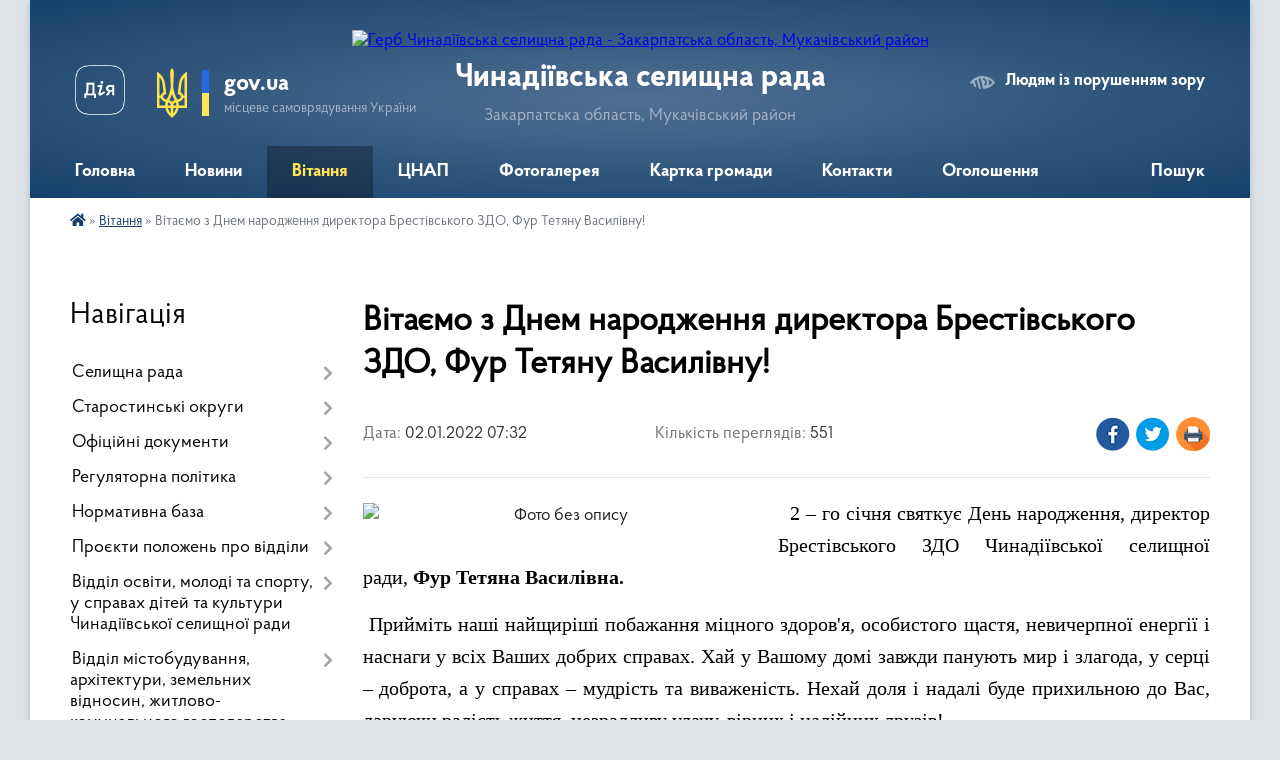

--- FILE ---
content_type: text/html; charset=UTF-8
request_url: https://chynadiivska-gromada.gov.ua/news/1641110371/
body_size: 14705
content:
<!DOCTYPE html>
<html lang="uk">
<head>
	<!--[if IE]><meta http-equiv="X-UA-Compatible" content="IE=edge"><![endif]-->
	<meta charset="utf-8">
	<meta name="viewport" content="width=device-width, initial-scale=1">
	<!--[if IE]><script>
		document.createElement('header');
		document.createElement('nav');
		document.createElement('main');
		document.createElement('section');
		document.createElement('article');
		document.createElement('aside');
		document.createElement('footer');
		document.createElement('figure');
		document.createElement('figcaption');
	</script><![endif]-->
	<title>Вітаємо з Днем народження директора Брестівського ЗДО, Фур Тетяну Василівну! | Чинадіївська селищна рада</title>
	<meta name="description" content=". .   2 &amp;ndash; го січня святкує День народження, директор Брестівського ЗДО Чинадіївської селищної ради, Фур Тетяна Василівна.. .  Прийміть наші найщиріші побажання міцного здоров&amp;#39;я, особистого щастя, невичерпн">
	<meta name="keywords" content="Вітаємо, з, Днем, народження, директора, Брестівського, ЗДО,, Фур, Тетяну, Василівну!, |, Чинадіївська, селищна, рада">

	
		<meta property="og:image" content="https://rada.info/upload/users_files/04350719/7ab148f4b084939d0c11fb85c7dd7b87.jpg">
	<meta property="og:image:width" content="800">
	<meta property="og:image:height" content="600">
			<meta property="og:title" content="Вітаємо з Днем народження директора Брестівського ЗДО, Фур Тетяну Василівну!">
				<meta property="og:type" content="article">
	<meta property="og:url" content="https://chynadiivska-gromada.gov.ua/news/1641110371/">
		
		<link rel="apple-touch-icon" sizes="57x57" href="https://gromada.org.ua/apple-icon-57x57.png">
	<link rel="apple-touch-icon" sizes="60x60" href="https://gromada.org.ua/apple-icon-60x60.png">
	<link rel="apple-touch-icon" sizes="72x72" href="https://gromada.org.ua/apple-icon-72x72.png">
	<link rel="apple-touch-icon" sizes="76x76" href="https://gromada.org.ua/apple-icon-76x76.png">
	<link rel="apple-touch-icon" sizes="114x114" href="https://gromada.org.ua/apple-icon-114x114.png">
	<link rel="apple-touch-icon" sizes="120x120" href="https://gromada.org.ua/apple-icon-120x120.png">
	<link rel="apple-touch-icon" sizes="144x144" href="https://gromada.org.ua/apple-icon-144x144.png">
	<link rel="apple-touch-icon" sizes="152x152" href="https://gromada.org.ua/apple-icon-152x152.png">
	<link rel="apple-touch-icon" sizes="180x180" href="https://gromada.org.ua/apple-icon-180x180.png">
	<link rel="icon" type="image/png" sizes="192x192"  href="https://gromada.org.ua/android-icon-192x192.png">
	<link rel="icon" type="image/png" sizes="32x32" href="https://gromada.org.ua/favicon-32x32.png">
	<link rel="icon" type="image/png" sizes="96x96" href="https://gromada.org.ua/favicon-96x96.png">
	<link rel="icon" type="image/png" sizes="16x16" href="https://gromada.org.ua/favicon-16x16.png">
	<link rel="manifest" href="https://gromada.org.ua/manifest.json">
	<meta name="msapplication-TileColor" content="#ffffff">
	<meta name="msapplication-TileImage" content="https://gromada.org.ua/ms-icon-144x144.png">
	<meta name="theme-color" content="#ffffff">
	
	
		<meta name="robots" content="">
	
    <link rel="preload" href="https://cdnjs.cloudflare.com/ajax/libs/font-awesome/5.9.0/css/all.min.css" as="style">
	<link rel="stylesheet" href="https://cdnjs.cloudflare.com/ajax/libs/font-awesome/5.9.0/css/all.min.css" integrity="sha512-q3eWabyZPc1XTCmF+8/LuE1ozpg5xxn7iO89yfSOd5/oKvyqLngoNGsx8jq92Y8eXJ/IRxQbEC+FGSYxtk2oiw==" crossorigin="anonymous" referrerpolicy="no-referrer" />

    <link rel="preload" href="//gromada.org.ua/themes/km2/css/styles_vip.css?v=3.34" as="style">
	<link rel="stylesheet" href="//gromada.org.ua/themes/km2/css/styles_vip.css?v=3.34">
	<link rel="stylesheet" href="//gromada.org.ua/themes/km2/css/103509/theme_vip.css?v=1769643946">
	
		<!--[if lt IE 9]>
	<script src="https://oss.maxcdn.com/html5shiv/3.7.2/html5shiv.min.js"></script>
	<script src="https://oss.maxcdn.com/respond/1.4.2/respond.min.js"></script>
	<![endif]-->
	<!--[if gte IE 9]>
	<style type="text/css">
		.gradient { filter: none; }
	</style>
	<![endif]-->

</head>
<body class="">

	<a href="#top_menu" class="skip-link link" aria-label="Перейти до головного меню (Alt+1)" accesskey="1">Перейти до головного меню (Alt+1)</a>
	<a href="#left_menu" class="skip-link link" aria-label="Перейти до бічного меню (Alt+2)" accesskey="2">Перейти до бічного меню (Alt+2)</a>
    <a href="#main_content" class="skip-link link" aria-label="Перейти до головного вмісту (Alt+3)" accesskey="3">Перейти до текстового вмісту (Alt+3)</a>




	
	<div class="wrap">
		
		<header>
			<div class="header_wrap">
				<div class="logo">
					<a href="https://chynadiivska-gromada.gov.ua/" id="logo" class="form_2">
						<img src="https://rada.info/upload/users_files/04350719/gerb/332.png" alt="Герб Чинадіївська селищна рада - Закарпатська область, Мукачівський район">
					</a>
				</div>
				<div class="title">
					<div class="slogan_1">Чинадіївська селищна рада</div>
					<div class="slogan_2">Закарпатська область, Мукачівський район</div>
				</div>
				<div class="gov_ua_block">
					<a class="diia" href="https://diia.gov.ua/" target="_blank" rel="nofollow" title="Державні послуги онлайн"><img src="//gromada.org.ua/themes/km2/img/diia.png" alt="Логотип Diia"></a>
					<img src="//gromada.org.ua/themes/km2/img/gerb.svg" class="gerb" alt="Герб України">
					<span class="devider"></span>
					<div class="title">
						<b>gov.ua</b>
						<span>місцеве самоврядування України</span>
					</div>
				</div>
								<div class="alt_link">
					<a href="#" rel="nofollow" title="Режим високої контастності" onclick="return set_special('891669eca8362b2f146871e738d468c6127847f7');">Людям із порушенням зору</a>
				</div>
								
				<section class="top_nav">
					<nav class="main_menu" id="top_menu">
						<ul>
														<li class=" has-sub">
								<a href="https://chynadiivska-gromada.gov.ua/main/"><span>Головна</span></a>
																<button onclick="return show_next_level(this);" aria-label="Показати підменю"></button>
																								<ul>
																		<li>
										<a href="https://chynadiivska-gromada.gov.ua/ogoloshennya-09-27-04-27-09-2024/">ОГОЛОШЕННЯ</a>
																													</li>
																										</ul>
															</li>
														<li class="">
								<a href="https://chynadiivska-gromada.gov.ua/news/"><span>Новини</span></a>
																							</li>
														<li class="active">
								<a href="https://chynadiivska-gromada.gov.ua/privitannya-15-20-42-22-12-2020/"><span>Вітання</span></a>
																							</li>
														<li class=" has-sub">
								<a href="https://chynadiivska-gromada.gov.ua/cnap-17-41-09-18-02-2021/"><span>ЦНАП</span></a>
																<button onclick="return show_next_level(this);" aria-label="Показати підменю"></button>
																								<ul>
																		<li>
										<a href="https://chynadiivska-gromada.gov.ua/pro-cnap-17-43-29-18-02-2021/">Про ЦНАП</a>
																													</li>
																		<li>
										<a href="https://chynadiivska-gromada.gov.ua/struktura-21-57-09-16-01-2022/">Структура</a>
																													</li>
																		<li>
										<a href="https://chynadiivska-gromada.gov.ua/perelik-poslug-17-44-20-18-02-2021/">Перелік послуг</a>
																													</li>
																		<li>
										<a href="https://chynadiivska-gromada.gov.ua/zakonodavcha-baza-17-45-15-18-02-2021/">Законодавча база</a>
																													</li>
																		<li class="has-sub">
										<a href="https://chynadiivska-gromada.gov.ua/dokumenti-17-45-45-18-02-2021/">Документи</a>
																				<button onclick="return show_next_level(this);" aria-label="Показати підменю"></button>
																														<ul>
																						<li>
												<a href="https://chynadiivska-gromada.gov.ua/rishennya-17-46-31-18-02-2021/">Рішення</a>
											</li>
																						<li>
												<a href="https://chynadiivska-gromada.gov.ua/polozhennya-17-47-23-18-02-2021/">Положення</a>
											</li>
																						<li>
												<a href="https://chynadiivska-gromada.gov.ua/reglament-17-47-56-18-02-2021/">Регламент</a>
											</li>
																																</ul>
																			</li>
																		<li>
										<a href="https://chynadiivska-gromada.gov.ua/kontakti-18-33-20-18-02-2021/">Контакти</a>
																													</li>
																		<li class="has-sub">
										<a href="https://chynadiivska-gromada.gov.ua/informacijni-kartki-administrativnih-poslug-19-46-50-19-03-2025/">Інформаційні картки адміністративних послуг</a>
																				<button onclick="return show_next_level(this);" aria-label="Показати підменю"></button>
																														<ul>
																						<li>
												<a href="https://chynadiivska-gromada.gov.ua/poslugi-sluzhbi-u-spravah-ditej-19-47-55-19-03-2025/">Послуги органу опіки та піклування</a>
											</li>
																						<li>
												<a href="https://chynadiivska-gromada.gov.ua/poslugi-yaki-nadajutsya-vikonavchim-komitetom-20-09-13-19-03-2025/">Послуги, які надаються виконавчим комітетом</a>
											</li>
																						<li>
												<a href="https://chynadiivska-gromada.gov.ua/poslugi-socialnogo-harakteru-20-12-14-19-03-2025/">Послуги соціального характеру</a>
											</li>
																						<li>
												<a href="https://chynadiivska-gromada.gov.ua/poslugi-pensijnogo-fondu-20-20-46-19-03-2025/">Послуги Пенсійного Фонду</a>
											</li>
																						<li>
												<a href="https://chynadiivska-gromada.gov.ua/poslugi-upravlinnya-socialnogo-zahistu-naselennya-mukachivskoi-rva-21-35-29-19-03-2025/">Послуги Управління соціального захисту населення Мукачівської РВА</a>
											</li>
																						<li>
												<a href="https://chynadiivska-gromada.gov.ua/poslugi-golovnogo-upravlinnya-derzhgeokadastru-u-zakarpatskij-oblasti-21-43-01-19-03-2025/">Послуги Головного Управління Держгеокадастру у Закарпатській області</a>
											</li>
																						<li>
												<a href="https://chynadiivska-gromada.gov.ua/poslugi-arhitekturi-08-46-28-20-03-2025/">Послуги архітектури</a>
											</li>
																						<li>
												<a href="https://chynadiivska-gromada.gov.ua/poslugi-derzhavnoi-migracijnoi-sluzhbi-08-06-48-01-05-2025/">Послуги Державної міграційної служби</a>
											</li>
																						<li>
												<a href="https://chynadiivska-gromada.gov.ua/zemelni-pitannya-10-39-05-05-05-2025/">Земельні питання</a>
											</li>
																																</ul>
																			</li>
																										</ul>
															</li>
														<li class="">
								<a href="https://chynadiivska-gromada.gov.ua/photo/"><span>Фотогалерея</span></a>
																							</li>
														<li class="">
								<a href="https://chynadiivska-gromada.gov.ua/structure/"><span>Картка громади</span></a>
																							</li>
														<li class="">
								<a href="https://chynadiivska-gromada.gov.ua/feedback/"><span>Контакти</span></a>
																							</li>
														<li class="">
								<a href="https://chynadiivska-gromada.gov.ua/ogoloshennya-09-28-03-27-09-2024/"><span>Оголошення</span></a>
																							</li>
																				</ul>
					</nav>
					&nbsp;
					<button class="menu-button" id="open-button"><i class="fas fa-bars"></i> Меню сайту</button>
					<a href="https://chynadiivska-gromada.gov.ua/search/" rel="nofollow" class="search_button">Пошук</a>
				</section>
				
			</div>
		</header>
				
		<section class="bread_crumbs">
		<div xmlns:v="http://rdf.data-vocabulary.org/#"><a href="https://chynadiivska-gromada.gov.ua/" title="Головна сторінка"><i class="fas fa-home"></i></a> &raquo; <a href="https://chynadiivska-gromada.gov.ua/privitannya-15-20-42-22-12-2020/" aria-current="page">Вітання</a>  &raquo; <span>Вітаємо з Днем народження директора Брестівського ЗДО, Фур Тетяну Василівну!</span></div>
	</section>
	
	<section class="center_block">
		<div class="row">
			<div class="grid-25 fr">
				<aside>
				
									
										<div class="sidebar_title">Навігація</div>
										
					<nav class="sidebar_menu" id="left_menu">
						<ul>
														<li class=" has-sub">
								<a href="https://chynadiivska-gromada.gov.ua/selischna-rada-15-22-55-22-12-2020/"><span>Селищна рада</span></a>
																<button onclick="return show_next_level(this);" aria-label="Показати підменю"></button>
																								<ul>
																		<li class="">
										<a href="https://chynadiivska-gromada.gov.ua/kerivnictvo-22-00-02-18-03-2021/"><span>Голова селищної ради</span></a>
																													</li>
																		<li class="">
										<a href="https://chynadiivska-gromada.gov.ua/aparat-upravlinnya-chinadiivskoi-selischnoi-radi-15-24-26-22-12-2020/"><span>Апарат управління Чинадіївської селищної ради</span></a>
																													</li>
																		<li class="">
										<a href="https://chynadiivska-gromada.gov.ua/sklad-deputatskogo-korpusu-15-23-54-22-12-2020/"><span>Склад депутатського корпусу</span></a>
																													</li>
																		<li class="">
										<a href="https://chynadiivska-gromada.gov.ua/sklad-vikonavchogo-komitetu-15-24-17-22-12-2020/"><span>Склад виконавчого комітету</span></a>
																													</li>
																		<li class="">
										<a href="https://chynadiivska-gromada.gov.ua/postijni-komisii-10-02-30-24-12-2020/"><span>Постійні комісії</span></a>
																													</li>
																		<li class="">
										<a href="https://chynadiivska-gromada.gov.ua/grafik-osobistogo-prijomu-08-13-47-29-04-2024/"><span>Графік особистого прийому</span></a>
																													</li>
																										</ul>
															</li>
														<li class=" has-sub">
								<a href="https://chynadiivska-gromada.gov.ua/starosti-11-24-24-10-09-2021/"><span>Старостинські округи</span></a>
																<button onclick="return show_next_level(this);" aria-label="Показати підменю"></button>
																								<ul>
																		<li class="">
										<a href="https://chynadiivska-gromada.gov.ua/babichivskij-starostinskij-okrug-14-10-58-04-02-2022/"><span>Бабичівський старостинський округ</span></a>
																													</li>
																		<li class="">
										<a href="https://chynadiivska-gromada.gov.ua/bistrickij-starostinskij-okrug-14-13-04-04-02-2022/"><span>Бистрицький старостинський округ</span></a>
																													</li>
																		<li class="">
										<a href="https://chynadiivska-gromada.gov.ua/brestivskij-starostinskij-okrug-14-14-20-04-02-2022/"><span>Брестівський старостинський округ</span></a>
																													</li>
																		<li class="">
										<a href="https://chynadiivska-gromada.gov.ua/obavskij-starostinskij-okrug-14-15-32-04-02-2022/"><span>Обавський старостинський округ</span></a>
																													</li>
																		<li class="">
										<a href="https://chynadiivska-gromada.gov.ua/zviti-starost-16-47-28-10-03-2025/"><span>Звіти старост</span></a>
																													</li>
																										</ul>
															</li>
														<li class=" has-sub">
								<a href="https://chynadiivska-gromada.gov.ua/oficijni-dokumenti-15-25-42-22-12-2020/"><span>Офіційні документи</span></a>
																<button onclick="return show_next_level(this);" aria-label="Показати підменю"></button>
																								<ul>
																		<li class=" has-sub">
										<a href="https://chynadiivska-gromada.gov.ua/rishennya-sesij-selischnoi-radi-23-50-03-21-02-2021/"><span>Рішення сесій селищної ради</span></a>
																				<button onclick="return show_next_level(this);" aria-label="Показати підменю"></button>
																														<ul>
																						<li><a href="https://chynadiivska-gromada.gov.ua/proekt-rishennya-sesii-selischnoi-radi-23-50-37-21-02-2021/"><span>Проєкти рішень сесій селищної ради</span></a></li>
																						<li><a href="https://chynadiivska-gromada.gov.ua/poimene-golosuvannya-23-52-19-21-02-2021/"><span>Поіменне голосування</span></a></li>
																																</ul>
																			</li>
																		<li class="">
										<a href="https://chynadiivska-gromada.gov.ua/publichni-zakupivli-15-25-56-22-12-2020/"><span>Публічні закупівлі</span></a>
																													</li>
																		<li class="">
										<a href="https://chynadiivska-gromada.gov.ua/mistobudivna-dokumentaciya-15-26-26-22-12-2020/"><span>Містобудівна документація</span></a>
																													</li>
																		<li class="">
										<a href="https://chynadiivska-gromada.gov.ua/povidomlennya-pro-opriljudnennya-15-26-49-22-12-2020/"><span>Повідомлення про оприлюднення</span></a>
																													</li>
																		<li class="">
										<a href="https://chynadiivska-gromada.gov.ua/tov-ave-mukachevo-09-54-08-22-07-2021/"><span>ТОВ "АВЕ Мукачево"</span></a>
																													</li>
																		<li class=" has-sub">
										<a href="https://chynadiivska-gromada.gov.ua/protokoli-zasidan-postijnih-komisij-15-51-26-01-05-2025/"><span>Протоколи засідань постійних комісій</span></a>
																				<button onclick="return show_next_level(this);" aria-label="Показати підменю"></button>
																														<ul>
																						<li><a href="https://chynadiivska-gromada.gov.ua/postijna-komisii-z-pitan-finansiv-bjudzhetu-planuvannya-socialnogoekonomichnogo-rozvitku-investicij-ta-mizhnarodnogo-spivrobitnictva-15-52-31-01-05-2025/"><span>Постійна комісія з питань фінансів, бюджету, планування, соціального-економічного розвитку, інвестицій та міжнародного співробітництва</span></a></li>
																						<li><a href="https://chynadiivska-gromada.gov.ua/postijna-komisiya-z-pitan-zemelnih-vidnosin-prirodokoristuvannya-planuvannya-teritorii-budivnictva-arhitekturi-ohoroni-pamyatok-istorichnogo-16-44-18-01-05-2025/"><span>Постійна комісія з питань земельних відносин, природокористування, планування території, будівництва, архітектури, охорони пам'яток, історичного середовища, благоустрою, комунальної власності, житлово-комунального господарства, енергозбереження та тр</span></a></li>
																						<li><a href="https://chynadiivska-gromada.gov.ua/postijna-komisiya-z-pitan-prav-ljudini-zakonnosti-deputatskoi-diyalnosti-etiki-ta-reglamentu-16-46-36-01-05-2025/"><span>Постійна комісія з питань прав людини, законності, депутатської діяльності, етики та регламенту</span></a></li>
																																</ul>
																			</li>
																		<li class=" has-sub">
										<a href="https://chynadiivska-gromada.gov.ua/shtatni-rozpisi-19-05-57-05-10-2025/"><span>Штатні розписи</span></a>
																				<button onclick="return show_next_level(this);" aria-label="Показати підменю"></button>
																														<ul>
																						<li><a href="https://chynadiivska-gromada.gov.ua/shtatni-rozpisi-na-2026-rik-23-07-54-04-01-2026/"><span>Штатні розписи на 2026 рік</span></a></li>
																						<li><a href="https://chynadiivska-gromada.gov.ua/shtatni-rozpisi-na-2021-rik-19-31-32-05-10-2025/"><span>Штатні розписи на 2021 рік</span></a></li>
																						<li><a href="https://chynadiivska-gromada.gov.ua/shtatni-rozpisi-na-2022-rik-19-32-16-05-10-2025/"><span>Штатні розписи на 2022 рік</span></a></li>
																						<li><a href="https://chynadiivska-gromada.gov.ua/shtatni-rozpisi-na-2023-rik-19-34-44-05-10-2025/"><span>Штатні розписи на 2023 рік</span></a></li>
																						<li><a href="https://chynadiivska-gromada.gov.ua/shtatni-rozpisi-na-2024-rik-19-35-18-05-10-2025/"><span>Штатні розписи на 2024 рік</span></a></li>
																						<li><a href="https://chynadiivska-gromada.gov.ua/shtatni-rozpisi-na-2025-rik-19-36-05-05-10-2025/"><span>Штатні розписи на 2025 рік</span></a></li>
																																</ul>
																			</li>
																		<li class="">
										<a href="https://chynadiivska-gromada.gov.ua/videomateriali-20-21-11-28-04-2025/"><span>Відеоматеріали</span></a>
																													</li>
																		<li class="">
										<a href="https://chynadiivska-gromada.gov.ua/rishennya-vikonavchogo-komitetu-16-34-45-02-05-2025/"><span>Рішення виконавчого комітету</span></a>
																													</li>
																										</ul>
															</li>
														<li class=" has-sub">
								<a href="https://chynadiivska-gromada.gov.ua/regulyatorna-politika-11-43-50-24-01-2022/"><span>Регуляторна політика</span></a>
																<button onclick="return show_next_level(this);" aria-label="Показати підменю"></button>
																								<ul>
																		<li class="">
										<a href="https://chynadiivska-gromada.gov.ua/dijuchi-regulyatorni-akti-15-26-36-22-12-2020/"><span>Діючі регуляторні акти</span></a>
																													</li>
																		<li class="">
										<a href="https://chynadiivska-gromada.gov.ua/proekti-regulyatornih-aktiv-15-27-10-22-12-2020/"><span>Проєкти регуляторних актів</span></a>
																													</li>
																		<li class="">
										<a href="https://chynadiivska-gromada.gov.ua/plan-diyalnosti-z-pidgotovki-proektiv-regulyatornih-aktiv-na-2023-rik-13-13-19-23-12-2022/"><span>План діяльності з підготовки проєктів регуляторних актів на 2023 рік</span></a>
																													</li>
																										</ul>
															</li>
														<li class=" has-sub">
								<a href="https://chynadiivska-gromada.gov.ua/normativna-baza-15-27-38-22-12-2020/"><span>Нормативна база</span></a>
																<button onclick="return show_next_level(this);" aria-label="Показати підменю"></button>
																								<ul>
																		<li class="">
										<a href="https://chynadiivska-gromada.gov.ua/pro-provedennya-konkursu-na-zamischennya-vakantnih-posad-21-21-24-24-02-2021/"><span>Про проведення конкурсу на заміщення вакантних посад</span></a>
																													</li>
																		<li class="">
										<a href="https://chynadiivska-gromada.gov.ua/konkurs-na-zamischennya-vakantnih-posad-15-29-07-22-12-2020/"><span>Конкурс на заміщення вакантних посад</span></a>
																													</li>
																		<li class="">
										<a href="https://chynadiivska-gromada.gov.ua/konkurs-na-zamischennya-vakantnih-posad-20-54-04-01-09-2021/"><span>Конкурс на заміщення вакантних посад</span></a>
																													</li>
																		<li class=" has-sub">
										<a href="https://chynadiivska-gromada.gov.ua/pasporti-bjudzhetnih-program-15-29-16-22-12-2020/"><span>Паспорти бюджетних програм</span></a>
																				<button onclick="return show_next_level(this);" aria-label="Показати підменю"></button>
																														<ul>
																						<li><a href="https://chynadiivska-gromada.gov.ua/zviti-pro-vikonannya-pasportiv-bjudzhetnih-program-15-55-45-22-01-2025/"><span>Звіти про виконання паспортів бюджетних програм</span></a></li>
																																</ul>
																			</li>
																		<li class="">
										<a href="https://chynadiivska-gromada.gov.ua/spisok-derzhavnih-zakupivel-10-48-06-23-11-2022/"><span>Список державних закупівель</span></a>
																													</li>
																		<li class="">
										<a href="https://chynadiivska-gromada.gov.ua/publichni-zakupivli-08-16-21-06-04-2023/"><span>Публічні закупівлі</span></a>
																													</li>
																		<li class="">
										<a href="https://chynadiivska-gromada.gov.ua/bjudzhetni-zapiti-16-09-12-05-11-2025/"><span>Бюджетні запити</span></a>
																													</li>
																										</ul>
															</li>
														<li class=" has-sub">
								<a href="https://chynadiivska-gromada.gov.ua/proekti-polozhen-pro-viddili-15-29-55-22-12-2020/"><span>Проєкти положень про відділи</span></a>
																<button onclick="return show_next_level(this);" aria-label="Показати підменю"></button>
																								<ul>
																		<li class="">
										<a href="https://chynadiivska-gromada.gov.ua/proekt-polozhennya-pro-starost-15-30-24-22-12-2020/"><span>Положення про старост</span></a>
																													</li>
																		<li class="">
										<a href="https://chynadiivska-gromada.gov.ua/polozhennya-pro-finansovij-viddil-15-30-34-22-12-2020/"><span>Положення про фінансовий відділ</span></a>
																													</li>
																		<li class="">
										<a href="https://chynadiivska-gromada.gov.ua/polozhennya-pro-viddil-osviti-15-30-43-22-12-2020/"><span>Положення про відділ освіти</span></a>
																													</li>
																										</ul>
															</li>
														<li class=" has-sub">
								<a href="https://chynadiivska-gromada.gov.ua/viddil-osviti-molodi-ta-sportu-u-spravah-ditej-ta-kulturi-chinadiivskoi-selischnoi-radi-14-15-01-10-02-2021/"><span>Відділ освіти, молоді та спорту, у справах дітей та культури Чинадіївської селищної ради</span></a>
																<button onclick="return show_next_level(this);" aria-label="Показати підменю"></button>
																								<ul>
																		<li class=" has-sub">
										<a href="https://chynadiivska-gromada.gov.ua/merezha-zakladiv-osviti-14-16-40-10-02-2021/"><span>ОРГАН УПРАВЛІННЯ ОСВІТОЮ</span></a>
																				<button onclick="return show_next_level(this);" aria-label="Показати підменю"></button>
																														<ul>
																						<li><a href="https://chynadiivska-gromada.gov.ua/zakladi-zagalnoi-serednoi-osviti-14-17-11-10-02-2021/"><span>Структура</span></a></li>
																						<li><a href="https://chynadiivska-gromada.gov.ua/zakladi-doshkilnoi-osviti-14-17-38-10-02-2021/"><span>Керівництво</span></a></li>
																						<li><a href="https://chynadiivska-gromada.gov.ua/zakladi-kulturi-14-17-57-10-02-2021/"><span>Положення про відділ</span></a></li>
																						<li><a href="https://chynadiivska-gromada.gov.ua/plan-roboti-viddilu-na-2021-rik-21-53-16-10-02-2021/"><span>План роботи відділу на 2021 рік</span></a></li>
																																</ul>
																			</li>
																		<li class="">
										<a href="https://chynadiivska-gromada.gov.ua/normativnopravova-baza-21-44-23-10-02-2021/"><span>НОРМАТИВНО-ПРАВОВА БАЗА</span></a>
																													</li>
																		<li class=" has-sub">
										<a href="https://chynadiivska-gromada.gov.ua/merezha-zakladiv-osviti-21-45-01-10-02-2021/"><span>МЕРЕЖА ЗАКЛАДІВ ОСВІТИ ТА КУЛЬТУРИ</span></a>
																				<button onclick="return show_next_level(this);" aria-label="Показати підменю"></button>
																														<ul>
																						<li><a href="https://chynadiivska-gromada.gov.ua/zakladi-zagalnoi-serednoi-osviti-18-12-21-12-02-2021/"><span>Заклади загальної середньої освіти</span></a></li>
																						<li><a href="https://chynadiivska-gromada.gov.ua/zakladi-doshkilnoi-osviti-18-12-55-12-02-2021/"><span>Заклади дошкільної освіти</span></a></li>
																						<li><a href="https://chynadiivska-gromada.gov.ua/chinadiivska-dshm-18-13-40-12-02-2021/"><span>Чинадіївська мистецька школа</span></a></li>
																						<li><a href="https://chynadiivska-gromada.gov.ua/biblioteki-18-14-29-12-02-2021/"><span>Бібліотеки</span></a></li>
																						<li><a href="https://chynadiivska-gromada.gov.ua/klubi-18-15-36-12-02-2021/"><span>Клуби/Будинки культури</span></a></li>
																																</ul>
																			</li>
																		<li class="">
										<a href="https://chynadiivska-gromada.gov.ua/nova-ukrainska-shkola-21-46-02-10-02-2021/"><span>НОВА УКРАЇНСЬКА ШКОЛА</span></a>
																													</li>
																		<li class="">
										<a href="https://chynadiivska-gromada.gov.ua/derzhavni-zakupivli-12-09-27-21-05-2021/"><span>ДЕРЖАВНІ ЗАКУПІВЛІ</span></a>
																													</li>
																		<li class=" has-sub">
										<a href="https://chynadiivska-gromada.gov.ua/finansova-zvitnist-21-47-41-10-02-2021/"><span>ФІНАНСОВА ЗВІТНІСТЬ</span></a>
																				<button onclick="return show_next_level(this);" aria-label="Показати підменю"></button>
																														<ul>
																						<li><a href="https://chynadiivska-gromada.gov.ua/pasporti-bjudzhetnih-program-17-38-25-24-01-2024/"><span>Паспорти бюджетних програм</span></a></li>
																																</ul>
																			</li>
																		<li class="">
										<a href="https://chynadiivska-gromada.gov.ua/pidvischennya-kvalifikacii-sertikaciya-atestaciya-pedagogichnih-pracivnikiv-21-49-11-10-02-2021/"><span>ПІДВИЩЕННЯ КВАЛІФІКАЦІЇ, СЕРТИКАЦІЯ, АТЕСТАЦІЯ ПЕДАГОГІЧНИХ ПРАЦІВНИКІВ</span></a>
																													</li>
																		<li class=" has-sub">
										<a href="https://chynadiivska-gromada.gov.ua/nacionalnopatriotichne-vihovannya-21-50-05-10-02-2021/"><span>НАЦІОНАЛЬНО-ПАТРІОТИЧНЕ ВИХОВАННЯ</span></a>
																				<button onclick="return show_next_level(this);" aria-label="Показати підменю"></button>
																														<ul>
																						<li><a href="https://chynadiivska-gromada.gov.ua/vseukrainska-dityachojunacka-vijskovopatriotichna-gra-sokil-dzhura-13-27-58-11-02-2022/"><span>Всеукраїнська дитячо-юнацька військово-патріотична гра "Сокіл" ("Джура")</span></a></li>
																																</ul>
																			</li>
																		<li class="">
										<a href="https://chynadiivska-gromada.gov.ua/fotogalereya-22-19-27-10-02-2021/"><span>ФОТОГАЛЕРЕЯ</span></a>
																													</li>
																		<li class="">
										<a href="https://chynadiivska-gromada.gov.ua/kerivnictvo-14-16-00-10-02-2021/"><span>ПРИВІТАННЯ</span></a>
																													</li>
																		<li class="">
										<a href="https://chynadiivska-gromada.gov.ua/korisni-posilannya-18-16-43-12-02-2021/"><span>КОРИСНІ ПОСИЛАННЯ</span></a>
																													</li>
																		<li class=" has-sub">
										<a href="https://chynadiivska-gromada.gov.ua/konkursi-09-59-20-29-04-2021/"><span>ОГОЛОШЕННЯ КОНКУРСНОГО ВІДБОРУ</span></a>
																				<button onclick="return show_next_level(this);" aria-label="Показати підменю"></button>
																														<ul>
																						<li><a href="https://chynadiivska-gromada.gov.ua/polozhennya-pro-organizaciju-ta-provedennya-konkursnogo-vidboru-na-zamischennya-vakantnoi-posadi-kerivnika-zakladu-zagalnoi-serednoi-osviti--09-22-40-/"><span>ПОЛОЖЕННЯ про організацію та проведення конкурсного відбору</span></a></li>
																																</ul>
																			</li>
																		<li class=" has-sub">
										<a href="https://chynadiivska-gromada.gov.ua/zakladi-zagalnoi-serednoi-osviti-09-11-14-08-07-2021/"><span>ЗАКЛАДИ ЗАГАЛЬНОЇ СЕРЕДНЬОЇ ОСВІТИ</span></a>
																				<button onclick="return show_next_level(this);" aria-label="Показати підменю"></button>
																														<ul>
																						<li><a href="https://chynadiivska-gromada.gov.ua/chinadiivskij-zaklad-zagalnoi-serednoi-osviti-iiii-stupeniv-09-12-09-08-07-2021/"><span>Чинадіївський заклад загальної середньої освіти І-ІІІ ступенів</span></a></li>
																						<li><a href="https://chynadiivska-gromada.gov.ua/babichivska-gimnaziya-09-12-58-08-07-2021/"><span>Бабичівська гімназія</span></a></li>
																						<li><a href="https://chynadiivska-gromada.gov.ua/bistricka-gimnaziya-09-13-41-08-07-2021/"><span>Бистрицька гімназія</span></a></li>
																						<li><a href="https://chynadiivska-gromada.gov.ua/brestivska-gimnaziya-09-14-11-08-07-2021/"><span>Брестівська гімназія</span></a></li>
																						<li><a href="https://chynadiivska-gromada.gov.ua/lecovicka-gimnaziya-09-14-37-08-07-2021/"><span>Лецовицька гімназія</span></a></li>
																						<li><a href="https://chynadiivska-gromada.gov.ua/obavska-gimnaziya-09-15-03-08-07-2021/"><span>Обавська гімназія</span></a></li>
																						<li><a href="https://chynadiivska-gromada.gov.ua/chinadiivska-gimnaziya-09-15-29-08-07-2021/"><span>Чинадіївська гімназія</span></a></li>
																						<li><a href="https://chynadiivska-gromada.gov.ua/vilhovicka-pochatkova-shkola-09-16-49-08-07-2021/"><span>Вільховицька початкова школа</span></a></li>
																						<li><a href="https://chynadiivska-gromada.gov.ua/dubinska-pochatkova-shkola-09-17-16-08-07-2021/"><span>Дубинська початкова школа</span></a></li>
																						<li><a href="https://chynadiivska-gromada.gov.ua/karpatska-pochatkova-shkola-09-18-01-08-07-2021/"><span>Карпатська початкова школа</span></a></li>
																						<li><a href="https://chynadiivska-gromada.gov.ua/kosinska-pochatkova-shkola-09-18-35-08-07-2021/"><span>Косинська початкова школа</span></a></li>
																						<li><a href="https://chynadiivska-gromada.gov.ua/ploskanovicka-pochatkova-shkola-09-19-08-08-07-2021/"><span>Плоскановицька початкова школа</span></a></li>
																																</ul>
																			</li>
																		<li class="">
										<a href="https://chynadiivska-gromada.gov.ua/olimpiadi-10-34-25-08-11-2021/"><span>ОЛІМПІАДИ</span></a>
																													</li>
																										</ul>
															</li>
														<li class=" has-sub">
								<a href="https://chynadiivska-gromada.gov.ua/viddil-mistobuduvannya-arhitekturi-zemelnih-vidnosin-zhitlovokomunalnogo-pidpriemstva-civilnogo zahistu-oboronnoi-ta-mobilizacijnoi-roboti-15-16-30-21-03-2023/"><span>Відділ містобудування, архітектури, земельних відносин, житлово-комунального господарства, цивільного захисту, оборонної та мобілізаційної роботи</span></a>
																<button onclick="return show_next_level(this);" aria-label="Показати підменю"></button>
																								<ul>
																		<li class="">
										<a href="https://chynadiivska-gromada.gov.ua/struktura-15-21-11-21-03-2023/"><span>Структура</span></a>
																													</li>
																		<li class="">
										<a href="https://chynadiivska-gromada.gov.ua/polozhennya-15-51-11-21-03-2023/"><span>Положення</span></a>
																													</li>
																		<li class="">
										<a href="https://chynadiivska-gromada.gov.ua/mistobudivna-diyalnist-09-34-06-07-11-2023/"><span>Містобудівна діяльність</span></a>
																													</li>
																										</ul>
															</li>
														<li class=" has-sub">
								<a href="https://chynadiivska-gromada.gov.ua/viddil-socialnogo-zabezpechennya-praci-ta-socialnih-poslug-16-08-08-10-10-2023/"><span>Відділ соціального забезпечення та соціального захисту населення</span></a>
																<button onclick="return show_next_level(this);" aria-label="Показати підменю"></button>
																								<ul>
																		<li class="">
										<a href="https://chynadiivska-gromada.gov.ua/struktura-16-09-14-10-10-2023/"><span>Структура</span></a>
																													</li>
																		<li class="">
										<a href="https://chynadiivska-gromada.gov.ua/polozhennya-16-09-40-10-10-2023/"><span>Положення</span></a>
																													</li>
																		<li class="">
										<a href="https://chynadiivska-gromada.gov.ua/pasporti-bjudzhetnih-program-13-20-04-06-03-2024/"><span>Паспорти бюджетних програм</span></a>
																													</li>
																										</ul>
															</li>
														<li class=" has-sub">
								<a href="https://chynadiivska-gromada.gov.ua/finansovij-viddil-12-03-06-02-02-2021/"><span>Фінансовий відділ</span></a>
																<button onclick="return show_next_level(this);" aria-label="Показати підменю"></button>
																								<ul>
																		<li class="">
										<a href="https://chynadiivska-gromada.gov.ua/struktura-finansovogo-viddilu-13-45-50-12-01-2022/"><span>Структура фінансового відділу</span></a>
																													</li>
																		<li class="">
										<a href="https://chynadiivska-gromada.gov.ua/pasporti-bjudzhetnih-program-12-04-12-02-02-2021/"><span>Паспорти бюджетних програм</span></a>
																													</li>
																										</ul>
															</li>
														<li class=" has-sub">
								<a href="https://chynadiivska-gromada.gov.ua/civilna-oborona-22-08-57-17-02-2021/"><span>Мобілізаційна робота та Цивільний захист</span></a>
																<button onclick="return show_next_level(this);" aria-label="Показати підменю"></button>
																								<ul>
																		<li class="">
										<a href="https://chynadiivska-gromada.gov.ua/novini-12-32-18-05-03-2021/"><span>Новини</span></a>
																													</li>
																										</ul>
															</li>
														<li class=" has-sub">
								<a href="https://chynadiivska-gromada.gov.ua/sluzhba-u-spravah-ditej-09-09-15-14-09-2021/"><span>Служба у справах дітей</span></a>
																<button onclick="return show_next_level(this);" aria-label="Показати підменю"></button>
																								<ul>
																		<li class="">
										<a href="https://chynadiivska-gromada.gov.ua/struktura-13-46-25-12-01-2022/"><span>Структура</span></a>
																													</li>
																		<li class="">
										<a href="https://chynadiivska-gromada.gov.ua/polozhennya-22-26-57-09-12-2021/"><span>Положення</span></a>
																													</li>
																		<li class="">
										<a href="https://chynadiivska-gromada.gov.ua/vstanovlennya-opiki-ta-pikluvannya-09-39-08-03-02-2022/"><span>Встановлення опіки та піклування</span></a>
																													</li>
																		<li class="">
										<a href="https://chynadiivska-gromada.gov.ua/pasporti-bjudzhetnih-program-23-53-39-21-02-2022/"><span>Паспорти бюджетних програм</span></a>
																													</li>
																										</ul>
															</li>
														<li class=" has-sub">
								<a href="https://chynadiivska-gromada.gov.ua/policejskij-oficer-gromadi-08-51-36-20-03-2024/"><span>Поліцейський офіцер громади</span></a>
																<button onclick="return show_next_level(this);" aria-label="Показати підменю"></button>
																								<ul>
																		<li class="">
										<a href="https://chynadiivska-gromada.gov.ua/hto-ce-takij-08-54-47-20-03-2024/"><span>Хто це такий?</span></a>
																													</li>
																		<li class="">
										<a href="https://chynadiivska-gromada.gov.ua/chim-vin-zajmaetsya-08-59-03-20-03-2024/"><span>Чим він займається?</span></a>
																													</li>
																		<li class="">
										<a href="https://chynadiivska-gromada.gov.ua/kontakti-09-01-13-20-03-2024/"><span>Контакти</span></a>
																													</li>
																										</ul>
															</li>
														<li class=" has-sub">
								<a href="https://chynadiivska-gromada.gov.ua/strategiya-rozvitku-gromadi-13-36-09-16-12-2021/"><span>Стратегія розвитку громади</span></a>
																<button onclick="return show_next_level(this);" aria-label="Показати підменю"></button>
																								<ul>
																		<li class="">
										<a href="https://chynadiivska-gromada.gov.ua/novini-19-26-41-23-02-2022/"><span>Новини</span></a>
																													</li>
																										</ul>
															</li>
														<li class="">
								<a href="https://chynadiivska-gromada.gov.ua/zvit-selischnogo-golovi-za-2021-rik-10-51-37-22-11-2021/"><span>Звіт селищного голови</span></a>
																							</li>
														<li class="">
								<a href="https://chynadiivska-gromada.gov.ua/informaciya-dlya-vpo-20-10-18-05-03-2025/"><span>Інформація для ВПО</span></a>
																							</li>
														<li class="">
								<a href="https://chynadiivska-gromada.gov.ua/rada-bezbarernosti-16-32-48-17-02-2025/"><span>Рада безбар'єрності</span></a>
																							</li>
														<li class=" has-sub">
								<a href="https://chynadiivska-gromada.gov.ua/zvernennya-gromadyan-18-46-54-05-10-2025/"><span>Звернення громадян</span></a>
																<button onclick="return show_next_level(this);" aria-label="Показати підменю"></button>
																								<ul>
																		<li class="">
										<a href="https://chynadiivska-gromada.gov.ua/zviti-pro-robotu-iz-zvernennyami-gromadyan-20-03-36-05-10-2025/"><span>Звіти про роботу із зверненнями громадян</span></a>
																													</li>
																										</ul>
															</li>
														<li class="">
								<a href="https://chynadiivska-gromada.gov.ua/dostup-do-publichnoi-informacii-08-09-08-29-04-2024/"><span>Доступ до публічної інформації</span></a>
																							</li>
														<li class="">
								<a href="https://chynadiivska-gromada.gov.ua/gromadski-sluhannya-09-39-06-12-07-2024/"><span>Громадські слухання</span></a>
																							</li>
														<li class=" has-sub">
								<a href="https://chynadiivska-gromada.gov.ua/pro-selische-15-31-18-22-12-2020/"><span>Про селище</span></a>
																<button onclick="return show_next_level(this);" aria-label="Показати підменю"></button>
																								<ul>
																		<li class="">
										<a href="https://chynadiivska-gromada.gov.ua/istorichna-dovidka-15-31-38-22-12-2020/"><span>Історія селища</span></a>
																													</li>
																		<li class="">
										<a href="https://chynadiivska-gromada.gov.ua/simvolika-22-50-20-13-09-2021/"><span>Символіка</span></a>
																													</li>
																										</ul>
															</li>
													</ul>
						
												
					</nav>

											<div class="sidebar_title">Публічні закупівлі</div>	
<div class="petition_block">

		<p><a href="https://chynadiivska-gromada.gov.ua/prozorro/" title="Публічні закупівлі Прозорро"><img src="//gromada.org.ua/themes/km2/img/prozorro_logo.png?v=2025" alt="Prozorro"></a></p>
	
		<p><a href="https://chynadiivska-gromada.gov.ua/openbudget/" title="Відкритий бюджет"><img src="//gromada.org.ua/themes/km2/img/openbudget_logo.png?v=2025" alt="OpenBudget"></a></p>
	
		<p><a href="https://chynadiivska-gromada.gov.ua/plans/" title="План державних закупівель"><img src="//gromada.org.ua/themes/km2/img/plans_logo.png?v=2025" alt="План державних закупівель"></a></p>
	
</div>									
											<div class="sidebar_title">Особистий кабінет користувача</div>

<div class="petition_block">

		<div class="alert alert-warning">
		Ви не авторизовані. Для того, щоб мати змогу створювати або підтримувати петиції<br>
		<a href="#auth_petition" class="open-popup add_petition btn btn-yellow btn-small btn-block" style="margin-top: 10px;"><i class="fa fa-user"></i> авторизуйтесь</a>
	</div>
		
			<h2 style="margin: 30px 0;">Система петицій</h2>
		
					<div class="none_petition">Немає петицій, за які можна голосувати</div>
							<p style="margin-bottom: 10px;"><a href="https://chynadiivska-gromada.gov.ua/all_petitions/" class="btn btn-grey btn-small btn-block"><i class="fas fa-clipboard-list"></i> Всі петиції (22)</a></p>
				
		
	
</div>
					
					
					
											<div class="sidebar_title">Звернення до посадовця</div>

<div class="appeals_block">

	
		
		<div class="row sidebar_persons">
						<div class="grid-30">
				<div class="one_sidebar_person">
					<div class="img"><a href="https://chynadiivska-gromada.gov.ua/persons/1433/"><img src="https://rada.info/upload/users_files/04350719/deputats/Фото-селищна-рада.jpg" alt="Чинадіївська селищна рада"></a></div>
					<div class="title"><a href="https://chynadiivska-gromada.gov.ua/persons/1433/">Чинадіївська селищна рада</a></div>
				</div>
			</div>
						<div class="clearfix"></div>
		</div>

						
				<p class="center appeal_cabinet"><a href="#auth_person" class="alert-link open-popup"><i class="fas fa-unlock-alt"></i> Кабінет посадової особи</a></p>
			
	
</div>					
										<div id="banner_block">

						<div class="http://apserver.org.ua/">
<p><a rel="nofollow" href="https://www.president.gov.ua/" target="_top"><img alt="Президент України" src="https://rada.info/upload/users_files/04350240/0607943c29f0daec5b89ee2d733b6afe.png" style="height: 65px; width: 256px;" /></a> <a rel="nofollow" href="https://rada.gov.ua/" target="_top"><img alt="Верховна рада України" src="https://rada.info/upload/users_files/04350240/5dfc85da8f6da4c60bf93e2ea6d66508.png" style="height: 65px; width: 256px;" /></a> <a rel="nofollow" href="https://www.kmu.gov.ua/ua" target="_top"><img alt="Уряд України" src="https://rada.info/upload/users_files/04350240/6361fa31eef0832271890663f0f9c32e.png" style="height:65px; width:256px" /></a> <a rel="nofollow" href="https://carpathia.gov.ua/" target="_top"><img alt="Закарпатська обласна державна адміністрація" src="https://rada.info/upload/users_files/04350240/c62636be8b885f7967d9f7057ebbf42c.jpg" style="width: 256px; height: 65px;" /></a> <a rel="nofollow" href="http://zakarpat-rada.gov.ua/" target="_top"><img alt="Закарпатська обласна рада" src="https://rada.info/upload/users_files/04350240/3c14090af35fd9106e13615ddb09f832.jpg" style="height:65px; width:256px" /></a> <a rel="nofollow" href="https://www.mukrayon.gov.ua/" target="_top"><img alt="Мукачівська РДА" src="https://rada.info/upload/users_files/04350719/e86bffa0875a0bd84c265bc483d26a9d.png" style="height: 65px; width: 256px;" /></a> <a rel="nofollow" href="http://www.mukrayrada.org.ua/" target="_top"><img alt="Мукачівська районна рада" src="https://rada.info/upload/users_files/04350719/000ca28c64b4a8b9e1ef09caab5c91b7.png" style="height: 65px; width: 256px;" /></a> &nbsp;<a rel="nofollow" href="https://www.uz.gov.ua/passengers/timetable/?station=34965&amp;by_station=1" target="_blank"><img alt="Розклад руху поїздів по станції Карпати" src="https://rada.info/upload/users_files/04350719/a9c50824b0f5b7729a5e556de4408add.png" style="width: 256px; height: 102px;" /></a>&nbsp;<a rel="nofollow" href="https://www.legalaid.gov.ua/"><img alt="Фото без опису"  src="https://rada.info/upload/users_files/04350719/77a557dfc60ad87c5e556ff5a4d4e04e.png" style="width: 256px; height: 128px;" /></a></p>
</div>
						<div class="clearfix"></div>

						
						<div class="clearfix"></div>

					</div>
				
				</aside>
			</div>
			<div class="grid-75">

				<main id="main_content">

																		<h1>Вітаємо з Днем народження директора Брестівського ЗДО, Фур Тетяну Василівну!</h1>


<div class="row ">
	<div class="grid-30 one_news_date">
		Дата: <span>02.01.2022 07:32</span>
	</div>
	<div class="grid-30 one_news_count">
		Кількість переглядів: <span>551</span>
	</div>
		<div class="grid-30 one_news_socials">
		<button class="social_share" data-type="fb"><img src="//gromada.org.ua/themes/km2/img/share/fb.png" alt="Іконка Фейсбук"></button>
		<button class="social_share" data-type="tw"><img src="//gromada.org.ua/themes/km2/img/share/tw.png" alt="Іконка Твітер"></button>
		<button class="print_btn" onclick="window.print();"><img src="//gromada.org.ua/themes/km2/img/share/print.png" alt="Іконка принтера"></button>
	</div>
		<div class="clearfix"></div>
</div>

<hr>

<p style="text-align: center;"><img alt="Фото без опису"  alt="" src="https://rada.info/upload/users_files/04350719/7ab148f4b084939d0c11fb85c7dd7b87.jpg" style="width: 400px; height: 300px; float: left;" /></p>

<p style="text-align: justify;"><span style="color:#000000;"><span style="font-size:20px;"><span style="font-family:Times New Roman,Times,serif;">&nbsp; 2 &ndash; го січня&nbsp;святкує&nbsp;День народження, директор Брестівського ЗДО Чинадіївської селищної ради,&nbsp;<strong>Фур Тетяна Василівна.</strong></span></span></span></p>

<p style="text-align: justify;"><span style="color:#000000;"><span style="font-size:20px;"><span style="font-family:Times New Roman,Times,serif;">&nbsp;Прийміть наші найщиріші побажання міцного здоров&#39;я, особистого щастя, невичерпної енергії і наснаги у всіх Ваших добрих справах.&nbsp;Хай у Вашому домі завжди панують мир і злагода, у серці &ndash; доброта, а у справах &ndash; мудрість та виваженість.&nbsp;Нехай доля і надалі буде прихильною до Вас, даруючи радість життя, незрадливу удачу, вірних і надійних друзів!</span></span></span></p>

<p style="text-align: right;"><span style="color:#000000;"><span style="font-size:20px;"><span style="font-family:Times New Roman,Times,serif;"><em><strong>З найкращими побажаннями селищний голова Володимир Андрушко, депутатський корпус, члени виконавчого комітету та колектив селищної ради</strong></em></span></span></span></p>
<div class="clearfix"></div>

<hr>



<p><a href="https://chynadiivska-gromada.gov.ua/privitannya-15-20-42-22-12-2020/" class="btn btn-grey">&laquo; повернутися</a></p>											
				</main>
				
			</div>
			<div class="clearfix"></div>
		</div>
	</section>
	
	
	<footer>
		
		<div class="row">
			<div class="grid-40 socials">
				<p>
					<a href="https://gromada.org.ua/rss/103509/" rel="nofollow" target="_blank" title="RSS-стрічка новин"><i class="fas fa-rss"></i></a>
										<a href="https://chynadiivska-gromada.gov.ua/feedback/#chat_bot" title="Наша громада в смартфоні"><i class="fas fa-robot"></i></a>
										<a href="https://twitter.com/chunadievorada" rel="nofollow" target="_blank" title="Наша стрічка в Твітер"><i class="fab fa-twitter"></i></a>										<a href="https://www.facebook.com/chunadievorada" rel="nofollow" target="_blank" title="Сторінка у Фейсбук"><i class="fab fa-facebook-f"></i></a>					<a href="https://www.youtube.com/channel/UCiTmhrMdXBLLPBTdotfAkvQ" rel="nofollow" target="_blank" title="Канал Youtube"><i class="fab fa-youtube"></i></a>										<a href="https://chynadiivska-gromada.gov.ua/sitemap/" title="Мапа сайту"><i class="fas fa-sitemap"></i></a>
				</p>
				<p class="copyright">Чинадіївська селищна рада - 2020-2026 &copy; Весь контент доступний за ліцензією <a href="https://creativecommons.org/licenses/by/4.0/deed.uk" target="_blank" rel="nofollow">Creative Commons Attribution 4.0 International License</a>, якщо не зазначено інше.</p>
			</div>
			<div class="grid-20 developers">
				<a href="https://vlada.ua/" rel="nofollow" target="_blank" title="Перейти на сайт платформи VladaUA"><img src="//gromada.org.ua/themes/km2/img/vlada_online.svg?v=ua" class="svg" alt="Логотип платформи VladaUA"></a><br>
				<span>офіційні сайти &laquo;під ключ&raquo;</span><br>
				для органів державної влади
			</div>
			<div class="grid-40 admin_auth_block">
								<p class="first"><a href="#" rel="nofollow" class="alt_link" onclick="return set_special('891669eca8362b2f146871e738d468c6127847f7');">Людям із порушенням зору</a></p>
				<p><a href="#auth_block" class="open-popup" title="Вхід в адмін-панель сайту"><i class="fa fa-lock"></i></a></p>
				<p class="sec"><a href="#auth_block" class="open-popup">Вхід для адміністратора</a></p>
				<div id="google_translate_element" style="text-align: left;width: 202px;float: right;margin-top: 13px;"></div>
							</div>
			<div class="clearfix"></div>
		</div>

	</footer>

	</div>

		
	



<a href="#" id="Go_Top"><i class="fas fa-angle-up"></i></a>
<a href="#" id="Go_Top2"><i class="fas fa-angle-up"></i></a>

<script type="text/javascript" src="//gromada.org.ua/themes/km2/js/jquery-3.6.0.min.js"></script>
<script type="text/javascript" src="//gromada.org.ua/themes/km2/js/jquery-migrate-3.3.2.min.js"></script>
<script type="text/javascript" src="//gromada.org.ua/themes/km2/js/flickity.pkgd.min.js"></script>
<script type="text/javascript" src="//gromada.org.ua/themes/km2/js/flickity-imagesloaded.js"></script>
<script type="text/javascript">
	$(document).ready(function(){
		$(".main-carousel .carousel-cell.not_first").css("display", "block");
	});
</script>
<script type="text/javascript" src="//gromada.org.ua/themes/km2/js/icheck.min.js"></script>
<script type="text/javascript" src="//gromada.org.ua/themes/km2/js/superfish.min.js?v=2"></script>



<script type="text/javascript" src="//gromada.org.ua/themes/km2/js/functions_unpack.js?v=5.17"></script>
<script type="text/javascript" src="//gromada.org.ua/themes/km2/js/hoverIntent.js"></script>
<script type="text/javascript" src="//gromada.org.ua/themes/km2/js/jquery.magnific-popup.min.js?v=1.1"></script>
<script type="text/javascript" src="//gromada.org.ua/themes/km2/js/jquery.mask.min.js"></script>


	


<script type="text/javascript" src="//translate.google.com/translate_a/element.js?cb=googleTranslateElementInit"></script>
<script type="text/javascript">
	function googleTranslateElementInit() {
		new google.translate.TranslateElement({
			pageLanguage: 'uk',
			includedLanguages: 'de,en,es,fr,pl,hu,bg,ro,da,lt',
			layout: google.translate.TranslateElement.InlineLayout.SIMPLE,
			gaTrack: true,
			gaId: 'UA-71656986-1'
		}, 'google_translate_element');
	}
</script>

<script>
  (function(i,s,o,g,r,a,m){i["GoogleAnalyticsObject"]=r;i[r]=i[r]||function(){
  (i[r].q=i[r].q||[]).push(arguments)},i[r].l=1*new Date();a=s.createElement(o),
  m=s.getElementsByTagName(o)[0];a.async=1;a.src=g;m.parentNode.insertBefore(a,m)
  })(window,document,"script","//www.google-analytics.com/analytics.js","ga");

  ga("create", "UA-71656986-1", "auto");
  ga("send", "pageview");

</script>

<script async
src="https://www.googletagmanager.com/gtag/js?id=UA-71656986-2"></script>
<script>
   window.dataLayer = window.dataLayer || [];
   function gtag(){dataLayer.push(arguments);}
   gtag("js", new Date());

   gtag("config", "UA-71656986-2");
</script>



<div style="display: none;">
								<div id="get_gromada_ban" class="dialog-popup s">

	<div class="logo"><img src="//gromada.org.ua/themes/km2/img/logo.svg" class="svg"></div>
    <h4>Код для вставки на сайт</h4>
	
    <div class="form-group">
        <img src="//gromada.org.ua/gromada_orgua_88x31.png">
    </div>
    <div class="form-group">
        <textarea id="informer_area" class="form-control"><a href="https://gromada.org.ua/" target="_blank"><img src="https://gromada.org.ua/gromada_orgua_88x31.png" alt="Gromada.org.ua - веб сайти діючих громад України" /></a></textarea>
    </div>
	
</div>			<div id="auth_block" class="dialog-popup s" role="dialog" aria-modal="true" aria-labelledby="auth_block_label">

	<div class="logo"><img src="//gromada.org.ua/themes/km2/img/logo.svg" class="svg"></div>
    <h4 id="auth_block_label">Вхід для адміністратора</h4>
    <form action="//gromada.org.ua/n/actions/" method="post">

		
        
        <div class="form-group">
            <label class="control-label" for="login">Логін: <span>*</span></label>
            <input type="text" class="form-control" name="login" id="login" value="" autocomplete="username" required>
        </div>
        <div class="form-group">
            <label class="control-label" for="password">Пароль: <span>*</span></label>
            <input type="password" class="form-control" name="password" id="password" value="" autocomplete="current-password" required>
        </div>
        <div class="form-group center">
            <input type="hidden" name="object_id" value="103509">
			<input type="hidden" name="back_url" value="https://chynadiivska-gromada.gov.ua/news/1641110371/">
            <button type="submit" class="btn btn-yellow" name="pAction" value="login_as_admin_temp">Авторизуватись</button>
        </div>
		

    </form>

</div>


			
						
								<div id="email_voting" class="dialog-popup m">

	<div class="logo"><img src="//gromada.org.ua/themes/km2/img/logo.svg" class="svg"></div>
    <h4>Онлайн-опитування: </h4>

    <form action="//gromada.org.ua/n/actions/" method="post" enctype="multipart/form-data">

        <div class="alert alert-warning">
            <strong>Увага!</strong> З метою уникнення фальсифікацій Ви маєте підтвердити свій голос через E-Mail
        </div>

		
        <div class="form-group">
            <label class="control-label" for="voting_email">E-Mail: <span>*</span></label>
            <input type="email" class="form-control" name="email" id="voting_email" value="" required>
        </div>
		

        <div class="form-group center">
            <input type="hidden" name="voting_id" value="">
			
            <input type="hidden" name="answer_id" id="voting_anser_id" value="">
			<input type="hidden" name="back_url" value="https://chynadiivska-gromada.gov.ua/news/1641110371/">
			
            <button type="submit" name="pAction" value="get_voting" class="btn btn-yellow">Підтвердити голос</button> <a href="#" class="btn btn-grey close-popup">Скасувати</a>
        </div>

    </form>

</div>


		<div id="result_voting" class="dialog-popup m">

	<div class="logo"><img src="//gromada.org.ua/themes/km2/img/logo.svg" class="svg"></div>
    <h4>Результати опитування</h4>

    <h3 id="voting_title"></h3>

    <canvas id="voting_diagram"></canvas>
    <div id="voting_results"></div>

    <div class="form-group center">
        <a href="#voting" class="open-popup btn btn-yellow"><i class="far fa-list-alt"></i> Всі опитування</a>
    </div>

</div>		
												<div id="voting_confirmed" class="dialog-popup s">

	<div class="logo"><img src="//gromada.org.ua/themes/km2/img/logo.svg" class="svg"></div>
    <h4>Дякуємо!</h4>

    <div class="alert alert-success">Ваш голос було зараховано</div>

</div>

		
				<div id="add_appeal" class="dialog-popup m">

	<div class="logo"><img src="//gromada.org.ua/themes/km2/img/logo.svg" class="svg"></div>
    <h4>Форма подання електронного звернення</h4>

	
    	

    <form action="//gromada.org.ua/n/actions/" method="post" enctype="multipart/form-data">

        <div class="alert alert-info">
            <div class="row">
                <div class="grid-30">
                    <img src="" id="add_appeal_photo">
                </div>
                <div class="grid-70">
                    <div id="add_appeal_title"></div>
                    <div id="add_appeal_posada"></div>
                    <div id="add_appeal_details"></div>
                </div>
                <div class="clearfix"></div>
            </div>
        </div>

		
        <div class="row">
            <div class="grid-100">
                <div class="form-group">
                    <label for="add_appeal_name" class="control-label">Ваше прізвище, ім'я та по батькові: <span>*</span></label>
                    <input type="text" class="form-control" id="add_appeal_name" name="name" value="" required>
                </div>
            </div>
            <div class="grid-50">
                <div class="form-group">
                    <label for="add_appeal_email" class="control-label">Email: <span>*</span></label>
                    <input type="email" class="form-control" id="add_appeal_email" name="email" value="" required>
                </div>
            </div>
            <div class="grid-50">
                <div class="form-group">
                    <label for="add_appeal_phone" class="control-label">Контактний телефон:</label>
                    <input type="tel" class="form-control" id="add_appeal_phone" name="phone" value="">
                </div>
            </div>
            <div class="grid-100">
                <div class="form-group">
                    <label for="add_appeal_adress" class="control-label">Адреса проживання: <span>*</span></label>
                    <textarea class="form-control" id="add_appeal_adress" name="adress" required></textarea>
                </div>
            </div>
            <div class="clearfix"></div>
        </div>

        <hr>

        <div class="row">
            <div class="grid-100">
                <div class="form-group">
                    <label for="add_appeal_text" class="control-label">Текст звернення: <span>*</span></label>
                    <textarea rows="7" class="form-control" id="add_appeal_text" name="text" required></textarea>
                </div>
            </div>
            <div class="grid-100">
                <div class="form-group">
                    <label>
                        <input type="checkbox" name="public" value="y">
                        Публічне звернення (відображатиметься на сайті)
                    </label>
                </div>
            </div>
            <div class="grid-100">
                <div class="form-group">
                    <label>
                        <input type="checkbox" name="confirmed" value="y" required>
                        надаю згоду на обробку персональних даних
                    </label>
                </div>
            </div>
            <div class="clearfix"></div>
        </div>
		

        <div class="form-group center">
			
            <input type="hidden" name="deputat_id" id="add_appeal_id" value="">
			<input type="hidden" name="back_url" value="https://chynadiivska-gromada.gov.ua/news/1641110371/">
			
            <button type="submit" name="pAction" value="add_appeal_from_vip" class="btn btn-yellow">Подати звернення</button>
        </div>

    </form>

</div>


		
										<div id="auth_person" class="dialog-popup s">

	<div class="logo"><img src="//gromada.org.ua/themes/km2/img/logo.svg" class="svg"></div>
    <h4>Авторизація в системі електронних звернень</h4>
    <form action="//gromada.org.ua/n/actions/" method="post">

		
        
        <div class="form-group">
            <label class="control-label" for="person_login">Email посадової особи: <span>*</span></label>
            <input type="email" class="form-control" name="person_login" id="person_login" value="" autocomplete="off" required>
        </div>
        <div class="form-group">
            <label class="control-label" for="person_password">Пароль: <span>*</span> <small>(надає адміністратор сайту)</small></label>
            <input type="password" class="form-control" name="person_password" id="person_password" value="" autocomplete="off" required>
        </div>
		
        <div class="form-group center">
			
            <input type="hidden" name="object_id" value="103509">
			<input type="hidden" name="back_url" value="https://chynadiivska-gromada.gov.ua/news/1641110371/">
			
            <button type="submit" class="btn btn-yellow" name="pAction" value="login_as_person">Авторизуватись</button>
        </div>

    </form>

</div>


					
							<div id="auth_petition" class="dialog-popup s">

	<div class="logo"><img src="//gromada.org.ua/themes/km2/img/logo.svg" class="svg"></div>
    <h4>Авторизація в системі електронних петицій</h4>
    <form action="//gromada.org.ua/n/actions/" method="post">

		
        
        <div class="form-group">
            <input type="email" class="form-control" name="petition_login" id="petition_login" value="" placeholder="Email: *" autocomplete="off" required>
        </div>
        <div class="form-group">
            <input type="password" class="form-control" name="petition_password" id="petition_password" placeholder="Пароль: *" value="" autocomplete="off" required>
        </div>
		
        <div class="form-group center">
            <input type="hidden" name="petition_id" value="">
			
            <input type="hidden" name="gromada_id" value="103509">
			<input type="hidden" name="back_url" value="https://chynadiivska-gromada.gov.ua/news/1641110371/">
			
            <button type="submit" class="btn btn-yellow" name="pAction" value="login_as_petition">Авторизуватись</button>
        </div>
        			<div class="form-group" style="display:flex;align-items:center;justify-content:center;">
				Авторизація <a style="margin-left:15px;" class="open-popup" href="#auth_warning"><img src="https://gromada.org.ua/upload/id_gov_ua_diia.svg" style="height: 30px;"></a>
			</div>
		
    </form>

</div>


							<div id="auth_warning" class="dialog-popup">

    <h4 style="color: #cf0e0e;">УВАГА!</h4>
    
	<p>Шановні користувачі нашого сайту. В процесі авторизації будуть використані і опубліковані Ваші:</p>
	<p><b style="color: #cf0e0e;">Прізвище</b>, <b style="color: #cf0e0e;">ім'я</b> та <b style="color: #cf0e0e;">по батькові</b>, <b style="color: #cf0e0e;">Email</b>, а також <b style="color: #cf0e0e;">регіон прописки</b>.</p>
	<p>Решта персональних даних не будуть зберігатися і не можуть бути використані без Вашого відома.</p>
	
	<div class="form-group" style="text-align:center;">
		<span style="margin-left:15px;" class="write_state_for_diia btn btn-yellow" data-state="4b67fbd66f3c7461e858776c4064a6b2" data-link="https://id.gov.ua/?response_type=code&state=4b67fbd66f3c7461e858776c4064a6b2&scope=&client_id=1c6ba2906b54ab4fe282ac53023107b0&redirect_uri=https://chynadiivska-gromada.gov.ua/id_gov/">Погоджуюсь на передачу персональних даних</span>
	</div>

</div>

<script type="text/javascript">
    $(document).ready(function() {
        
		$(".write_state_for_diia").on("click", function() {			
			var state = $(this).data("state");
			var link = $(this).data("link");
			var url = window.location.href;
			$.ajax({
				url: "https://gromada.org.ua/n/ajax/",
				type: "POST",
				data: ({
					pAction : "write_state_for_diia",
					state : state,
					url : url
				}),
				success: function(result){
					window.location.href = link;
				}
			});
		});
		
    });
</script>							
																										
	</div>
</body>
</html>